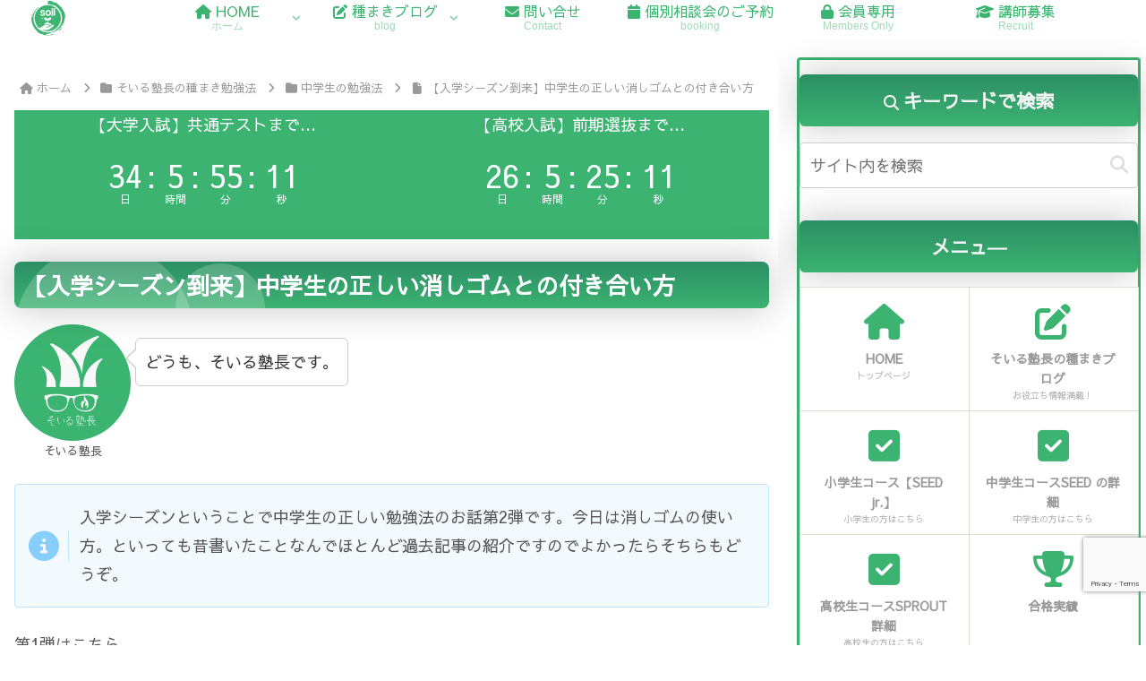

--- FILE ---
content_type: text/html; charset=utf-8
request_url: https://www.google.com/recaptcha/api2/anchor?ar=1&k=6LfFML4qAAAAAOUpl8kwKu31GNr-pYYIobp_PZTt&co=aHR0cHM6Ly9zb2lsMTkuY29tOjQ0Mw..&hl=en&v=PoyoqOPhxBO7pBk68S4YbpHZ&size=invisible&anchor-ms=20000&execute-ms=30000&cb=oiz46d657su9
body_size: 48549
content:
<!DOCTYPE HTML><html dir="ltr" lang="en"><head><meta http-equiv="Content-Type" content="text/html; charset=UTF-8">
<meta http-equiv="X-UA-Compatible" content="IE=edge">
<title>reCAPTCHA</title>
<style type="text/css">
/* cyrillic-ext */
@font-face {
  font-family: 'Roboto';
  font-style: normal;
  font-weight: 400;
  font-stretch: 100%;
  src: url(//fonts.gstatic.com/s/roboto/v48/KFO7CnqEu92Fr1ME7kSn66aGLdTylUAMa3GUBHMdazTgWw.woff2) format('woff2');
  unicode-range: U+0460-052F, U+1C80-1C8A, U+20B4, U+2DE0-2DFF, U+A640-A69F, U+FE2E-FE2F;
}
/* cyrillic */
@font-face {
  font-family: 'Roboto';
  font-style: normal;
  font-weight: 400;
  font-stretch: 100%;
  src: url(//fonts.gstatic.com/s/roboto/v48/KFO7CnqEu92Fr1ME7kSn66aGLdTylUAMa3iUBHMdazTgWw.woff2) format('woff2');
  unicode-range: U+0301, U+0400-045F, U+0490-0491, U+04B0-04B1, U+2116;
}
/* greek-ext */
@font-face {
  font-family: 'Roboto';
  font-style: normal;
  font-weight: 400;
  font-stretch: 100%;
  src: url(//fonts.gstatic.com/s/roboto/v48/KFO7CnqEu92Fr1ME7kSn66aGLdTylUAMa3CUBHMdazTgWw.woff2) format('woff2');
  unicode-range: U+1F00-1FFF;
}
/* greek */
@font-face {
  font-family: 'Roboto';
  font-style: normal;
  font-weight: 400;
  font-stretch: 100%;
  src: url(//fonts.gstatic.com/s/roboto/v48/KFO7CnqEu92Fr1ME7kSn66aGLdTylUAMa3-UBHMdazTgWw.woff2) format('woff2');
  unicode-range: U+0370-0377, U+037A-037F, U+0384-038A, U+038C, U+038E-03A1, U+03A3-03FF;
}
/* math */
@font-face {
  font-family: 'Roboto';
  font-style: normal;
  font-weight: 400;
  font-stretch: 100%;
  src: url(//fonts.gstatic.com/s/roboto/v48/KFO7CnqEu92Fr1ME7kSn66aGLdTylUAMawCUBHMdazTgWw.woff2) format('woff2');
  unicode-range: U+0302-0303, U+0305, U+0307-0308, U+0310, U+0312, U+0315, U+031A, U+0326-0327, U+032C, U+032F-0330, U+0332-0333, U+0338, U+033A, U+0346, U+034D, U+0391-03A1, U+03A3-03A9, U+03B1-03C9, U+03D1, U+03D5-03D6, U+03F0-03F1, U+03F4-03F5, U+2016-2017, U+2034-2038, U+203C, U+2040, U+2043, U+2047, U+2050, U+2057, U+205F, U+2070-2071, U+2074-208E, U+2090-209C, U+20D0-20DC, U+20E1, U+20E5-20EF, U+2100-2112, U+2114-2115, U+2117-2121, U+2123-214F, U+2190, U+2192, U+2194-21AE, U+21B0-21E5, U+21F1-21F2, U+21F4-2211, U+2213-2214, U+2216-22FF, U+2308-230B, U+2310, U+2319, U+231C-2321, U+2336-237A, U+237C, U+2395, U+239B-23B7, U+23D0, U+23DC-23E1, U+2474-2475, U+25AF, U+25B3, U+25B7, U+25BD, U+25C1, U+25CA, U+25CC, U+25FB, U+266D-266F, U+27C0-27FF, U+2900-2AFF, U+2B0E-2B11, U+2B30-2B4C, U+2BFE, U+3030, U+FF5B, U+FF5D, U+1D400-1D7FF, U+1EE00-1EEFF;
}
/* symbols */
@font-face {
  font-family: 'Roboto';
  font-style: normal;
  font-weight: 400;
  font-stretch: 100%;
  src: url(//fonts.gstatic.com/s/roboto/v48/KFO7CnqEu92Fr1ME7kSn66aGLdTylUAMaxKUBHMdazTgWw.woff2) format('woff2');
  unicode-range: U+0001-000C, U+000E-001F, U+007F-009F, U+20DD-20E0, U+20E2-20E4, U+2150-218F, U+2190, U+2192, U+2194-2199, U+21AF, U+21E6-21F0, U+21F3, U+2218-2219, U+2299, U+22C4-22C6, U+2300-243F, U+2440-244A, U+2460-24FF, U+25A0-27BF, U+2800-28FF, U+2921-2922, U+2981, U+29BF, U+29EB, U+2B00-2BFF, U+4DC0-4DFF, U+FFF9-FFFB, U+10140-1018E, U+10190-1019C, U+101A0, U+101D0-101FD, U+102E0-102FB, U+10E60-10E7E, U+1D2C0-1D2D3, U+1D2E0-1D37F, U+1F000-1F0FF, U+1F100-1F1AD, U+1F1E6-1F1FF, U+1F30D-1F30F, U+1F315, U+1F31C, U+1F31E, U+1F320-1F32C, U+1F336, U+1F378, U+1F37D, U+1F382, U+1F393-1F39F, U+1F3A7-1F3A8, U+1F3AC-1F3AF, U+1F3C2, U+1F3C4-1F3C6, U+1F3CA-1F3CE, U+1F3D4-1F3E0, U+1F3ED, U+1F3F1-1F3F3, U+1F3F5-1F3F7, U+1F408, U+1F415, U+1F41F, U+1F426, U+1F43F, U+1F441-1F442, U+1F444, U+1F446-1F449, U+1F44C-1F44E, U+1F453, U+1F46A, U+1F47D, U+1F4A3, U+1F4B0, U+1F4B3, U+1F4B9, U+1F4BB, U+1F4BF, U+1F4C8-1F4CB, U+1F4D6, U+1F4DA, U+1F4DF, U+1F4E3-1F4E6, U+1F4EA-1F4ED, U+1F4F7, U+1F4F9-1F4FB, U+1F4FD-1F4FE, U+1F503, U+1F507-1F50B, U+1F50D, U+1F512-1F513, U+1F53E-1F54A, U+1F54F-1F5FA, U+1F610, U+1F650-1F67F, U+1F687, U+1F68D, U+1F691, U+1F694, U+1F698, U+1F6AD, U+1F6B2, U+1F6B9-1F6BA, U+1F6BC, U+1F6C6-1F6CF, U+1F6D3-1F6D7, U+1F6E0-1F6EA, U+1F6F0-1F6F3, U+1F6F7-1F6FC, U+1F700-1F7FF, U+1F800-1F80B, U+1F810-1F847, U+1F850-1F859, U+1F860-1F887, U+1F890-1F8AD, U+1F8B0-1F8BB, U+1F8C0-1F8C1, U+1F900-1F90B, U+1F93B, U+1F946, U+1F984, U+1F996, U+1F9E9, U+1FA00-1FA6F, U+1FA70-1FA7C, U+1FA80-1FA89, U+1FA8F-1FAC6, U+1FACE-1FADC, U+1FADF-1FAE9, U+1FAF0-1FAF8, U+1FB00-1FBFF;
}
/* vietnamese */
@font-face {
  font-family: 'Roboto';
  font-style: normal;
  font-weight: 400;
  font-stretch: 100%;
  src: url(//fonts.gstatic.com/s/roboto/v48/KFO7CnqEu92Fr1ME7kSn66aGLdTylUAMa3OUBHMdazTgWw.woff2) format('woff2');
  unicode-range: U+0102-0103, U+0110-0111, U+0128-0129, U+0168-0169, U+01A0-01A1, U+01AF-01B0, U+0300-0301, U+0303-0304, U+0308-0309, U+0323, U+0329, U+1EA0-1EF9, U+20AB;
}
/* latin-ext */
@font-face {
  font-family: 'Roboto';
  font-style: normal;
  font-weight: 400;
  font-stretch: 100%;
  src: url(//fonts.gstatic.com/s/roboto/v48/KFO7CnqEu92Fr1ME7kSn66aGLdTylUAMa3KUBHMdazTgWw.woff2) format('woff2');
  unicode-range: U+0100-02BA, U+02BD-02C5, U+02C7-02CC, U+02CE-02D7, U+02DD-02FF, U+0304, U+0308, U+0329, U+1D00-1DBF, U+1E00-1E9F, U+1EF2-1EFF, U+2020, U+20A0-20AB, U+20AD-20C0, U+2113, U+2C60-2C7F, U+A720-A7FF;
}
/* latin */
@font-face {
  font-family: 'Roboto';
  font-style: normal;
  font-weight: 400;
  font-stretch: 100%;
  src: url(//fonts.gstatic.com/s/roboto/v48/KFO7CnqEu92Fr1ME7kSn66aGLdTylUAMa3yUBHMdazQ.woff2) format('woff2');
  unicode-range: U+0000-00FF, U+0131, U+0152-0153, U+02BB-02BC, U+02C6, U+02DA, U+02DC, U+0304, U+0308, U+0329, U+2000-206F, U+20AC, U+2122, U+2191, U+2193, U+2212, U+2215, U+FEFF, U+FFFD;
}
/* cyrillic-ext */
@font-face {
  font-family: 'Roboto';
  font-style: normal;
  font-weight: 500;
  font-stretch: 100%;
  src: url(//fonts.gstatic.com/s/roboto/v48/KFO7CnqEu92Fr1ME7kSn66aGLdTylUAMa3GUBHMdazTgWw.woff2) format('woff2');
  unicode-range: U+0460-052F, U+1C80-1C8A, U+20B4, U+2DE0-2DFF, U+A640-A69F, U+FE2E-FE2F;
}
/* cyrillic */
@font-face {
  font-family: 'Roboto';
  font-style: normal;
  font-weight: 500;
  font-stretch: 100%;
  src: url(//fonts.gstatic.com/s/roboto/v48/KFO7CnqEu92Fr1ME7kSn66aGLdTylUAMa3iUBHMdazTgWw.woff2) format('woff2');
  unicode-range: U+0301, U+0400-045F, U+0490-0491, U+04B0-04B1, U+2116;
}
/* greek-ext */
@font-face {
  font-family: 'Roboto';
  font-style: normal;
  font-weight: 500;
  font-stretch: 100%;
  src: url(//fonts.gstatic.com/s/roboto/v48/KFO7CnqEu92Fr1ME7kSn66aGLdTylUAMa3CUBHMdazTgWw.woff2) format('woff2');
  unicode-range: U+1F00-1FFF;
}
/* greek */
@font-face {
  font-family: 'Roboto';
  font-style: normal;
  font-weight: 500;
  font-stretch: 100%;
  src: url(//fonts.gstatic.com/s/roboto/v48/KFO7CnqEu92Fr1ME7kSn66aGLdTylUAMa3-UBHMdazTgWw.woff2) format('woff2');
  unicode-range: U+0370-0377, U+037A-037F, U+0384-038A, U+038C, U+038E-03A1, U+03A3-03FF;
}
/* math */
@font-face {
  font-family: 'Roboto';
  font-style: normal;
  font-weight: 500;
  font-stretch: 100%;
  src: url(//fonts.gstatic.com/s/roboto/v48/KFO7CnqEu92Fr1ME7kSn66aGLdTylUAMawCUBHMdazTgWw.woff2) format('woff2');
  unicode-range: U+0302-0303, U+0305, U+0307-0308, U+0310, U+0312, U+0315, U+031A, U+0326-0327, U+032C, U+032F-0330, U+0332-0333, U+0338, U+033A, U+0346, U+034D, U+0391-03A1, U+03A3-03A9, U+03B1-03C9, U+03D1, U+03D5-03D6, U+03F0-03F1, U+03F4-03F5, U+2016-2017, U+2034-2038, U+203C, U+2040, U+2043, U+2047, U+2050, U+2057, U+205F, U+2070-2071, U+2074-208E, U+2090-209C, U+20D0-20DC, U+20E1, U+20E5-20EF, U+2100-2112, U+2114-2115, U+2117-2121, U+2123-214F, U+2190, U+2192, U+2194-21AE, U+21B0-21E5, U+21F1-21F2, U+21F4-2211, U+2213-2214, U+2216-22FF, U+2308-230B, U+2310, U+2319, U+231C-2321, U+2336-237A, U+237C, U+2395, U+239B-23B7, U+23D0, U+23DC-23E1, U+2474-2475, U+25AF, U+25B3, U+25B7, U+25BD, U+25C1, U+25CA, U+25CC, U+25FB, U+266D-266F, U+27C0-27FF, U+2900-2AFF, U+2B0E-2B11, U+2B30-2B4C, U+2BFE, U+3030, U+FF5B, U+FF5D, U+1D400-1D7FF, U+1EE00-1EEFF;
}
/* symbols */
@font-face {
  font-family: 'Roboto';
  font-style: normal;
  font-weight: 500;
  font-stretch: 100%;
  src: url(//fonts.gstatic.com/s/roboto/v48/KFO7CnqEu92Fr1ME7kSn66aGLdTylUAMaxKUBHMdazTgWw.woff2) format('woff2');
  unicode-range: U+0001-000C, U+000E-001F, U+007F-009F, U+20DD-20E0, U+20E2-20E4, U+2150-218F, U+2190, U+2192, U+2194-2199, U+21AF, U+21E6-21F0, U+21F3, U+2218-2219, U+2299, U+22C4-22C6, U+2300-243F, U+2440-244A, U+2460-24FF, U+25A0-27BF, U+2800-28FF, U+2921-2922, U+2981, U+29BF, U+29EB, U+2B00-2BFF, U+4DC0-4DFF, U+FFF9-FFFB, U+10140-1018E, U+10190-1019C, U+101A0, U+101D0-101FD, U+102E0-102FB, U+10E60-10E7E, U+1D2C0-1D2D3, U+1D2E0-1D37F, U+1F000-1F0FF, U+1F100-1F1AD, U+1F1E6-1F1FF, U+1F30D-1F30F, U+1F315, U+1F31C, U+1F31E, U+1F320-1F32C, U+1F336, U+1F378, U+1F37D, U+1F382, U+1F393-1F39F, U+1F3A7-1F3A8, U+1F3AC-1F3AF, U+1F3C2, U+1F3C4-1F3C6, U+1F3CA-1F3CE, U+1F3D4-1F3E0, U+1F3ED, U+1F3F1-1F3F3, U+1F3F5-1F3F7, U+1F408, U+1F415, U+1F41F, U+1F426, U+1F43F, U+1F441-1F442, U+1F444, U+1F446-1F449, U+1F44C-1F44E, U+1F453, U+1F46A, U+1F47D, U+1F4A3, U+1F4B0, U+1F4B3, U+1F4B9, U+1F4BB, U+1F4BF, U+1F4C8-1F4CB, U+1F4D6, U+1F4DA, U+1F4DF, U+1F4E3-1F4E6, U+1F4EA-1F4ED, U+1F4F7, U+1F4F9-1F4FB, U+1F4FD-1F4FE, U+1F503, U+1F507-1F50B, U+1F50D, U+1F512-1F513, U+1F53E-1F54A, U+1F54F-1F5FA, U+1F610, U+1F650-1F67F, U+1F687, U+1F68D, U+1F691, U+1F694, U+1F698, U+1F6AD, U+1F6B2, U+1F6B9-1F6BA, U+1F6BC, U+1F6C6-1F6CF, U+1F6D3-1F6D7, U+1F6E0-1F6EA, U+1F6F0-1F6F3, U+1F6F7-1F6FC, U+1F700-1F7FF, U+1F800-1F80B, U+1F810-1F847, U+1F850-1F859, U+1F860-1F887, U+1F890-1F8AD, U+1F8B0-1F8BB, U+1F8C0-1F8C1, U+1F900-1F90B, U+1F93B, U+1F946, U+1F984, U+1F996, U+1F9E9, U+1FA00-1FA6F, U+1FA70-1FA7C, U+1FA80-1FA89, U+1FA8F-1FAC6, U+1FACE-1FADC, U+1FADF-1FAE9, U+1FAF0-1FAF8, U+1FB00-1FBFF;
}
/* vietnamese */
@font-face {
  font-family: 'Roboto';
  font-style: normal;
  font-weight: 500;
  font-stretch: 100%;
  src: url(//fonts.gstatic.com/s/roboto/v48/KFO7CnqEu92Fr1ME7kSn66aGLdTylUAMa3OUBHMdazTgWw.woff2) format('woff2');
  unicode-range: U+0102-0103, U+0110-0111, U+0128-0129, U+0168-0169, U+01A0-01A1, U+01AF-01B0, U+0300-0301, U+0303-0304, U+0308-0309, U+0323, U+0329, U+1EA0-1EF9, U+20AB;
}
/* latin-ext */
@font-face {
  font-family: 'Roboto';
  font-style: normal;
  font-weight: 500;
  font-stretch: 100%;
  src: url(//fonts.gstatic.com/s/roboto/v48/KFO7CnqEu92Fr1ME7kSn66aGLdTylUAMa3KUBHMdazTgWw.woff2) format('woff2');
  unicode-range: U+0100-02BA, U+02BD-02C5, U+02C7-02CC, U+02CE-02D7, U+02DD-02FF, U+0304, U+0308, U+0329, U+1D00-1DBF, U+1E00-1E9F, U+1EF2-1EFF, U+2020, U+20A0-20AB, U+20AD-20C0, U+2113, U+2C60-2C7F, U+A720-A7FF;
}
/* latin */
@font-face {
  font-family: 'Roboto';
  font-style: normal;
  font-weight: 500;
  font-stretch: 100%;
  src: url(//fonts.gstatic.com/s/roboto/v48/KFO7CnqEu92Fr1ME7kSn66aGLdTylUAMa3yUBHMdazQ.woff2) format('woff2');
  unicode-range: U+0000-00FF, U+0131, U+0152-0153, U+02BB-02BC, U+02C6, U+02DA, U+02DC, U+0304, U+0308, U+0329, U+2000-206F, U+20AC, U+2122, U+2191, U+2193, U+2212, U+2215, U+FEFF, U+FFFD;
}
/* cyrillic-ext */
@font-face {
  font-family: 'Roboto';
  font-style: normal;
  font-weight: 900;
  font-stretch: 100%;
  src: url(//fonts.gstatic.com/s/roboto/v48/KFO7CnqEu92Fr1ME7kSn66aGLdTylUAMa3GUBHMdazTgWw.woff2) format('woff2');
  unicode-range: U+0460-052F, U+1C80-1C8A, U+20B4, U+2DE0-2DFF, U+A640-A69F, U+FE2E-FE2F;
}
/* cyrillic */
@font-face {
  font-family: 'Roboto';
  font-style: normal;
  font-weight: 900;
  font-stretch: 100%;
  src: url(//fonts.gstatic.com/s/roboto/v48/KFO7CnqEu92Fr1ME7kSn66aGLdTylUAMa3iUBHMdazTgWw.woff2) format('woff2');
  unicode-range: U+0301, U+0400-045F, U+0490-0491, U+04B0-04B1, U+2116;
}
/* greek-ext */
@font-face {
  font-family: 'Roboto';
  font-style: normal;
  font-weight: 900;
  font-stretch: 100%;
  src: url(//fonts.gstatic.com/s/roboto/v48/KFO7CnqEu92Fr1ME7kSn66aGLdTylUAMa3CUBHMdazTgWw.woff2) format('woff2');
  unicode-range: U+1F00-1FFF;
}
/* greek */
@font-face {
  font-family: 'Roboto';
  font-style: normal;
  font-weight: 900;
  font-stretch: 100%;
  src: url(//fonts.gstatic.com/s/roboto/v48/KFO7CnqEu92Fr1ME7kSn66aGLdTylUAMa3-UBHMdazTgWw.woff2) format('woff2');
  unicode-range: U+0370-0377, U+037A-037F, U+0384-038A, U+038C, U+038E-03A1, U+03A3-03FF;
}
/* math */
@font-face {
  font-family: 'Roboto';
  font-style: normal;
  font-weight: 900;
  font-stretch: 100%;
  src: url(//fonts.gstatic.com/s/roboto/v48/KFO7CnqEu92Fr1ME7kSn66aGLdTylUAMawCUBHMdazTgWw.woff2) format('woff2');
  unicode-range: U+0302-0303, U+0305, U+0307-0308, U+0310, U+0312, U+0315, U+031A, U+0326-0327, U+032C, U+032F-0330, U+0332-0333, U+0338, U+033A, U+0346, U+034D, U+0391-03A1, U+03A3-03A9, U+03B1-03C9, U+03D1, U+03D5-03D6, U+03F0-03F1, U+03F4-03F5, U+2016-2017, U+2034-2038, U+203C, U+2040, U+2043, U+2047, U+2050, U+2057, U+205F, U+2070-2071, U+2074-208E, U+2090-209C, U+20D0-20DC, U+20E1, U+20E5-20EF, U+2100-2112, U+2114-2115, U+2117-2121, U+2123-214F, U+2190, U+2192, U+2194-21AE, U+21B0-21E5, U+21F1-21F2, U+21F4-2211, U+2213-2214, U+2216-22FF, U+2308-230B, U+2310, U+2319, U+231C-2321, U+2336-237A, U+237C, U+2395, U+239B-23B7, U+23D0, U+23DC-23E1, U+2474-2475, U+25AF, U+25B3, U+25B7, U+25BD, U+25C1, U+25CA, U+25CC, U+25FB, U+266D-266F, U+27C0-27FF, U+2900-2AFF, U+2B0E-2B11, U+2B30-2B4C, U+2BFE, U+3030, U+FF5B, U+FF5D, U+1D400-1D7FF, U+1EE00-1EEFF;
}
/* symbols */
@font-face {
  font-family: 'Roboto';
  font-style: normal;
  font-weight: 900;
  font-stretch: 100%;
  src: url(//fonts.gstatic.com/s/roboto/v48/KFO7CnqEu92Fr1ME7kSn66aGLdTylUAMaxKUBHMdazTgWw.woff2) format('woff2');
  unicode-range: U+0001-000C, U+000E-001F, U+007F-009F, U+20DD-20E0, U+20E2-20E4, U+2150-218F, U+2190, U+2192, U+2194-2199, U+21AF, U+21E6-21F0, U+21F3, U+2218-2219, U+2299, U+22C4-22C6, U+2300-243F, U+2440-244A, U+2460-24FF, U+25A0-27BF, U+2800-28FF, U+2921-2922, U+2981, U+29BF, U+29EB, U+2B00-2BFF, U+4DC0-4DFF, U+FFF9-FFFB, U+10140-1018E, U+10190-1019C, U+101A0, U+101D0-101FD, U+102E0-102FB, U+10E60-10E7E, U+1D2C0-1D2D3, U+1D2E0-1D37F, U+1F000-1F0FF, U+1F100-1F1AD, U+1F1E6-1F1FF, U+1F30D-1F30F, U+1F315, U+1F31C, U+1F31E, U+1F320-1F32C, U+1F336, U+1F378, U+1F37D, U+1F382, U+1F393-1F39F, U+1F3A7-1F3A8, U+1F3AC-1F3AF, U+1F3C2, U+1F3C4-1F3C6, U+1F3CA-1F3CE, U+1F3D4-1F3E0, U+1F3ED, U+1F3F1-1F3F3, U+1F3F5-1F3F7, U+1F408, U+1F415, U+1F41F, U+1F426, U+1F43F, U+1F441-1F442, U+1F444, U+1F446-1F449, U+1F44C-1F44E, U+1F453, U+1F46A, U+1F47D, U+1F4A3, U+1F4B0, U+1F4B3, U+1F4B9, U+1F4BB, U+1F4BF, U+1F4C8-1F4CB, U+1F4D6, U+1F4DA, U+1F4DF, U+1F4E3-1F4E6, U+1F4EA-1F4ED, U+1F4F7, U+1F4F9-1F4FB, U+1F4FD-1F4FE, U+1F503, U+1F507-1F50B, U+1F50D, U+1F512-1F513, U+1F53E-1F54A, U+1F54F-1F5FA, U+1F610, U+1F650-1F67F, U+1F687, U+1F68D, U+1F691, U+1F694, U+1F698, U+1F6AD, U+1F6B2, U+1F6B9-1F6BA, U+1F6BC, U+1F6C6-1F6CF, U+1F6D3-1F6D7, U+1F6E0-1F6EA, U+1F6F0-1F6F3, U+1F6F7-1F6FC, U+1F700-1F7FF, U+1F800-1F80B, U+1F810-1F847, U+1F850-1F859, U+1F860-1F887, U+1F890-1F8AD, U+1F8B0-1F8BB, U+1F8C0-1F8C1, U+1F900-1F90B, U+1F93B, U+1F946, U+1F984, U+1F996, U+1F9E9, U+1FA00-1FA6F, U+1FA70-1FA7C, U+1FA80-1FA89, U+1FA8F-1FAC6, U+1FACE-1FADC, U+1FADF-1FAE9, U+1FAF0-1FAF8, U+1FB00-1FBFF;
}
/* vietnamese */
@font-face {
  font-family: 'Roboto';
  font-style: normal;
  font-weight: 900;
  font-stretch: 100%;
  src: url(//fonts.gstatic.com/s/roboto/v48/KFO7CnqEu92Fr1ME7kSn66aGLdTylUAMa3OUBHMdazTgWw.woff2) format('woff2');
  unicode-range: U+0102-0103, U+0110-0111, U+0128-0129, U+0168-0169, U+01A0-01A1, U+01AF-01B0, U+0300-0301, U+0303-0304, U+0308-0309, U+0323, U+0329, U+1EA0-1EF9, U+20AB;
}
/* latin-ext */
@font-face {
  font-family: 'Roboto';
  font-style: normal;
  font-weight: 900;
  font-stretch: 100%;
  src: url(//fonts.gstatic.com/s/roboto/v48/KFO7CnqEu92Fr1ME7kSn66aGLdTylUAMa3KUBHMdazTgWw.woff2) format('woff2');
  unicode-range: U+0100-02BA, U+02BD-02C5, U+02C7-02CC, U+02CE-02D7, U+02DD-02FF, U+0304, U+0308, U+0329, U+1D00-1DBF, U+1E00-1E9F, U+1EF2-1EFF, U+2020, U+20A0-20AB, U+20AD-20C0, U+2113, U+2C60-2C7F, U+A720-A7FF;
}
/* latin */
@font-face {
  font-family: 'Roboto';
  font-style: normal;
  font-weight: 900;
  font-stretch: 100%;
  src: url(//fonts.gstatic.com/s/roboto/v48/KFO7CnqEu92Fr1ME7kSn66aGLdTylUAMa3yUBHMdazQ.woff2) format('woff2');
  unicode-range: U+0000-00FF, U+0131, U+0152-0153, U+02BB-02BC, U+02C6, U+02DA, U+02DC, U+0304, U+0308, U+0329, U+2000-206F, U+20AC, U+2122, U+2191, U+2193, U+2212, U+2215, U+FEFF, U+FFFD;
}

</style>
<link rel="stylesheet" type="text/css" href="https://www.gstatic.com/recaptcha/releases/PoyoqOPhxBO7pBk68S4YbpHZ/styles__ltr.css">
<script nonce="s5bGaRQJy73mkmveuX5-2g" type="text/javascript">window['__recaptcha_api'] = 'https://www.google.com/recaptcha/api2/';</script>
<script type="text/javascript" src="https://www.gstatic.com/recaptcha/releases/PoyoqOPhxBO7pBk68S4YbpHZ/recaptcha__en.js" nonce="s5bGaRQJy73mkmveuX5-2g">
      
    </script></head>
<body><div id="rc-anchor-alert" class="rc-anchor-alert"></div>
<input type="hidden" id="recaptcha-token" value="[base64]">
<script type="text/javascript" nonce="s5bGaRQJy73mkmveuX5-2g">
      recaptcha.anchor.Main.init("[\x22ainput\x22,[\x22bgdata\x22,\x22\x22,\[base64]/[base64]/MjU1Ong/[base64]/[base64]/[base64]/[base64]/[base64]/[base64]/[base64]/[base64]/[base64]/[base64]/[base64]/[base64]/[base64]/[base64]/[base64]\\u003d\x22,\[base64]\\u003d\\u003d\x22,\x22w5/Dv8KRV1nCosKqw7XDsRTChXrDjRTCjTcOwq3Cq8Kaw6nDrTcaL21PwpxNTMKTwrYuwrPDpz7DtR3DvV53bjrCtsKlw6DDocOhXC7DhHLCoUHDuSDCq8KiXsKsBsOZwpZCLsKSw5BwfsKzwrY/[base64]/DvH/DnMO4LsKnYsOWw6QFGsOpMMKQw5oGwoTCqMKmw7nDlTbDt8OoXcK6fD9vTQHDscOCDsOUw63Dm8KawpZ4w4rDgw40P1zChSYhf0QAG30Bw74BE8OlwplWNBzCgCnDhcOdwp11wqxyNsKwNVHDoyosbsK+WDdGw5rCosOed8KaeUFEw7tSMm/Ch8OBchzDlw1mwqzCqMKNw5A6w5PDosKzTMO3YnTDuWXCqcOgw6vCvWw2wpzDmMO/wpnDkjgVwpFKw7cMT8KgMcKiwobDoGdDw74twrnDlwM1wojDscKwRyDDhsOGP8OPOhgKL1nCgDVqwrbDlcO8WsOcwqbClsOcBTgYw5NJwr0IfsObKcKwEAkuO8ORXXkuw5EyDMO6w4zCtlIIWMK/TsOXJsK+w5gAwogYwrHDmMO9w5PCtjUBfHvCr8K5w6I4w6UgFw3DjBPDlcO9FAjDhsKJwo/CrsKbw4rDsR4wZHcTw7VzwqzDmMKQwosVGMO8wqTDng96wqrCi1XDiQHDjcKrw60/wqgpbFBowqZJMMKPwpIWYWXCoDTCnHR2w4VrwpdrKUrDpxDDhsKDwoBoFcOgwq/[base64]/DvMKZwqI+EHbCgyB5w441wpXCvFwYXcO3XWlDw5gEJsKhwqkqwq1OQcOuLMOFw659HTDDp2vCgcK9H8KwPsK1HsKww7nCrMO1wrsQw5PDj3A/w6nCkxvCklBhw4Q9CsKlJg/CjsOcwq7Dr8KgR8OdfcKeO2gcw40/[base64]/DmsOwwpNkw7HCuSgVwoLCvVnCtsKhwqIvw6wld8O7Mx1+wq/DhTTCumvDu3TDl2vCj8KZBmJewowqw6bChErCk8Krw5JcwqRdFsOXwqXDjMK0woLCiQcHwrbDgMOIFC41wqXCtClMNRtaw7DCqWAtQUDCpy7CgUXCr8OiwrPDs0jDhXjDnMKwPFdaw7/DhsOMwoDDpsOhUsOCwo4QTy3DlWZpwrXDq1FzZcKvR8OmTlzDpMOsBsOAU8KLwqBBw5jCuUbCs8KNWcKbTsOlwqEHdMOmw7EDwovDgcOdU2omf8KFw7piXMKQeVnDpsOxwpgPYMO/w6XCqRrDuTkTw6YiwrVxKMKeKcOWZi7Dh3o/bsKcwqrCjMKHw4fDo8OZw7zDrynDsX3Dn8Olw6jCvcKZw5PDgnXDl8OfSMKaM1zDhsOXwqbDssOBw4LDn8OZwqkSW8KSwrJhbAYzwqIkwq8GLcKOwpbDqFvDncKXwpXCtMOMTgJAwo0dw6LCucKHwrJuEcKiRAPDpMOfwrbDt8OywrLCun7DrkLCuMKDw7/DkMOKw5gmwpVIZMOKwqgPwpdhRsOXwqUyUcKaw5plR8KQwrd4w6Fqw4zCtzXDlBXCsFXDqsK7aMK3w4tNwpfDoMO6C8OxNT8OVsK4XB5EXsOnO8KwEcOZG8OnwrDDp0fDmcKOw7fCpiLDijR0TBHCsC0sw5Niw4ApwqPCpCbDkz/[base64]/ChMOhPn15woLCgVVkw6vDqMOkecOUw4HCq8OaTk0rM8O1wp4ZUcKPQgUgH8OowqnClcOdw4nDvMKjFcK+wp4rE8Kew4zClzLDhcOXZ03DiR83wp1SwoXCs8OYwppwY3XDlcOYVRl4NyFrwpDDvlMzw5DCrMKCdsOsG2t8w6I/[base64]/[base64]/ecOGwqoPRVl5w5jDjMKowrkXaUHClsKDwo/CgnUxw7DDr8OEVlLDqcO0By/DqsOyND/CtU02wpDCiQzDuUVXwrxlR8KDBUV8wr3CqsKRw4vDvMOPw7vCtkJmCMOfwozCq8KfaExYw53DuWhCw4fDgE1vw5jDmMORO2LDnE/CtsK8CXxZw4LCncOsw5AtwrrCgMO2woB2w6jCtsKgMllnWV9yLMKGwqjDsn0pw5I3MWzDq8OJXMO1N8Opf180wqnCiDMDwoLDkC3Ds8K3w6w3esO4wo94fMKzWcK9w4UVw6LDjcKNRjnCjMKBw6/DtcOfwrPDrsKMd2U7w7kiSSjDlcK3wqHClcOyw4nCmcKpw5PCmCzDp2tKwrDCp8KDHAh9fSfDkBwvwpjChcKEwqXDn1nChsKdw4NBw4/DmcKtw79FWsOLwp3Cgx7DuDHDhVZ4LRDCi3RlUycmwrFbLcOjWHEHcFbDjcOnw5Auw7x8w6/CvjXDokTDhMKBwpbCi8KwwoAnBsOJVMOQBxFbMMKJwrrCkANHImTDpcKEQ3rCn8KrwrAJw5DCsEjCvVDCsg3Ct1PCgcKBUMKgW8KSTMOwG8OsDncvwp4BwpVXGMOMP8KJW38DwrHDtsKXwqDDskhaw4U1wpLCsMK2wplwUMKuw4TCuhDCmEbDhsKSw5ZtTsKrwr0Hw6/[base64]/DhMKTwonCu8OMPsKrw5/DncOcwpcWcTHCkMKww6rCjMOSM23DlsOcwp/CgcK4LRbDqw8Mwqd3HsKJwqPDgQ5uw4kBYMOOX3oEQldAwqTDpUNpL8OFacOZDG06X0JrLMKWwrHChcOiQcKYAnFJL3HDvwAoY27CncKFw5XDumTCslTCqcOnw6XCpQ7DvTDCmMOuLsKyIMKgwobDt8OnPsOPVcOQw4TDgjLCgEPCh3g2w4TCsMKwLAprwq/Djx51w644w6Vcwp56C3w1woNXw7BhYHl4e23Cn2zDq8O2KxtVwoFYYAnCoC0aYMK6RMOKw4rCugTChsKewpTCo8OWesOfZDXDhhZkwqLDoHDCpMORw7suw5bDiMKbF1nDuRQXwqTDlwxeZh3DssOswqo4w6PDv0FzFMKVw70swp/CjMKhw7/CqncbwpfCncKVwopOwpBHKcOPw6jCscKEOMOQFcKwwoDCuMK7w7Nqw7/CksKJw5l9e8KsVMOkK8OEwqjCrEHChcOiEyzDiHHCjWgRwp7CvMKVA8Ojw48Sw5sHFlhPwpsDNcOBw6sXKDQiwod0w6TDi2TCjsOMEnIQwoTDtHBoesKzwrnCsMKHworCnHDCs8K6eDQYwrzDvTUgJ8O0wpgdwrvCh8Opwr5kwo1Xw4DCqWRrMS3Dk8O/XRBCw4/DucKAekIjwpLCjGvDkwsQLgDCkUMQIhjCgXTCnH1+EW/CnMOEw5/[base64]/Ct1ktFcKwYnfDpMODwpbCsFw9wqjDiyZcPMO/KnIFcHfCv8OowppyZS7DsMOMwrHCvcKLw70WwpbDucO9wpfDiiLDvMOGw7vDhzrCqMKNw4PDhcO4J0HDnsKSFsO1wo83G8KGDMOYTMOQP1wAw609VMORKW7DnEjCn3zCjMONUhPCmVXCm8OvwqXDvG3CtcOFwrcoN1A9wo4swpgDwo7CscOCccK5JMOCfB/CvMOxSsO2ak5pwq3DssKswqPDjcKZw5bDg8Kow4RrwprCmsOLT8OMasO+w4pHwpA2wol6CEDDkMOxRMOEw789w6VLwr8zNCVZw6BHw61nKcKNB1twwrXDiMOtw5rDk8KQQSbDqgfDhC/[base64]/[base64]/[base64]/HMKUw5bCjgfCn8KCDlvDq0PCuQfDkU/Dn8OHw7dWw5vCpTTCmkEtwrQDwoUHAMKvQ8Otw4FYwo12wo7CsVLDilcbw6nDmwXClgLDrBVfwq3CqsO8wqFRc1zCognDvcOhwoMfworDhcK7wrbCtX7Cn8OLwqPCtMOHw4gzGDbCpjXDnV0eFF/Cv1kkw5Usw4DDnn3CjBvClsKxwo3Ckh8rwpDCtMKGwpUlGsOSwrBAAn/DnUA4ZMKQw74Dw4bCrMO1wr/CvsOrJzDDoMK9wrjCsUvDqMK5HcKkw4jCjsOcw4PCpw0oYcK+bC17w6FewpJxwo0/w7xLw4TDkFwsEcO9wqBQw7JdDzZcw4zDvkrDosO8wqvCmyHCisOrw5vCqMKLfjZnZVNsERZcHsOmwo7DkcKVw7w3DmA0Q8OSwrkOZE/[base64]/CgyPClcOjb8KWfHrDploqKcOEwpYhw5LDgMKABURAb1IBwrRkwpYcFcKVw6NBworDlm9hwoHCjHthwonDhCFlTcO/w5bDlMK2w73DmAVMGWTDmMOdTBZwfcKfCT3ClGnCkMOMa2bCgzIEK3zDkj/CnsO5wpTDtcO7AlDDiygJwobDlyU4wpTDo8O4wrBUw7/DjSdUAiTDocO5w7BzG8OCwqLDi1nDm8OFQjrChGdAw7rCpMKUwqUHwqRHAcKxPTxiFMKtw78Ha8OGVsOfwonCoMOzw5LDjRFKZcK5b8K4VSXCik50wqwJwqYGcMOxwpvCpCrCt3hSZcKNTsOnwohKEyw9OT8MdcK9woDDignDq8Kgwo/CoA0BACEJGh4iw55Qw5nDuWQqwpPDiUfDtWnDq8KYWcO8LsKIw71cJwbCmsKpA2DCg8OVw5nDgU3Dn18nwr/DvXgjwrDDmTfDlsOiw6dAwp3Dq8Ofw5dEwocGwr5/w6w9E8KoV8KFGHfDrMKaNFgJT8K8w4kswrDDumTCtz0ow6DCvMOuwqdnB8KCK1DDm8OIGsOedgXCrFfDmMKUTiFyHw7DkcOBYGrCnMOewq/Dnw3CvADDs8KTwqoxFz8WV8OGcVNTw7gnw6QzdcKTw7pydFPDtcOlw7zDssK3UsOdwrxvUCTCjk3CuMKfScOywqPDoMKuwqTDpMOZwrXCsXdGwpQdJn/CsjNrUWjDvjTCjMKmw6zCqU9UwrN+w7EpwrQ1Q8KvZ8OQMSPDpcOyw4d7B3pyW8ONNBx9XcKcwqh6dMOWBcOKaMK2WCjDrE5wOcK/w7lnwqDCicKHwrfDg8OQVjl3w7UaN8OfwpPDjcK9F8ObOMKww7RBw4drwp3Cp37CocK6TmYiUCTDlGXCqjMCV1UgQyLDh0nDqULDv8KGBQwlLcKMwq3DuAzDtCHDpMONwrbDosObw495wo5UXG/DqnHDvDbCpDvChA/DnsKBZcKlU8OMwoHDrHc6ZEbCi8Osw6Fuw6tTUhPCkT5lCy1+w499Oy1Cw4gOw4DDj8OJwqV3TsKqwo1LI0JxSA/Dq8KFNsOTeMK9XTxhwr18McKZUDcewq0ww5tCw4/DucO6w4AqKgLCucKGw5bDsitmPWtRbsKNeEfDvcKRwo9HZ8KtdVg1IsO1S8ObwqY+BT4sVsOMHlfDsgDCncOaw43Ci8KkW8OiwoIsw7rDtMKMRhzCscKxKcO0XztxTMO+DU3CgBkBwqnDoC3DlV7CtS3DhjDDnUkIw7/DpRTDkcKnODwRM8Kwwplcw7Aww4HDgDkTw55JFMKKBxjCtMKsNcOXAkHCsDfCoSUsBBEnAsOFEsOqwo0awoR7IMO4wpTDpVMGfHTDgMKjw4txfMOCEyHCrsKKwp7ChcKMw6xMwoVEHHJqBkLCsgnCvX/Dqy3CiMK0R8OuWcOnKl7DsMOXXQjDi3hjfnbDk8KtMsOawrUOMlMGDMOhfMK1w64eRcKDwrvDuEkoOiPDogZYwoo9w7LCllbDtHBTw4BJw5nCkXDCnsO8QsOfwqDDlSJswrfDoXN7bMKtQk85w7dOw7sIw4YDwoxpc8OcPcOSVcO7OcOtNMOuw7DDt0/Do3fCicKJwozCtsKhWV/DoU8swpbCnMOUwpnClcKrLTVywqJnw6nDuDh+XMOYwoLCq0wlwo56wrQHZcO7w7jDtWZKE0NNbsObJcOcwocQJMOWYEDDksKyMMOvK8OqwoZRRMOMbsOww493G0HCkA3Dn0B+w6F/SgrDusK2YsOawqY2UcKSesK+NlLDrMOfF8OUwqLCu8O+I0Vow6ZPwqnDtDRMwpDDuEFVwr/DnMKpGnhuORgrQsOzDkfClAJrejVuBRjDnjHCqcOLDnA7w6JwAcOpDcKSXsKtwq43wrvDqH0LPRjCkBZCdREUw7pzQyjCj8OnAF/CvDxNw41scAgyw6XDg8Ogw7jCnMO4w79gw7vCkCZnw4bDmsOWw7fDicOZfV8EEsOUFnzCrMKbUMOBCAXCoCA+w43Ct8Oyw7rDqcKMwo8SfMOAfznDhsOewrx2wq/Cq07DssOJU8KeA8OtU8ORem99wo9tJ8OscFzDiMO7IyXCtFPCmDZ1WMKDw64Qwp0OwqMSw5Q/wpJ8w7N2Fn4ewoFbw4JHZE7DlsKOUMKOZ8KGYsKQaMOOPn/[base64]/w6VINiFcwofCm27DrMOAZcOaw7ghwqReJMObLsKdwqMhwpp3T1TDrUB7w6XCnFpWw6AFP3/CtMKSw4nCvFLCqCVLUcOuSQLCncOOwoHCjcOdwoPCt38FPMK3wrIfcAnCtsOzwpkBKCcuw4DDjsKfFcOKw6BsTBvDs8Kewp41w6ZjEMKHw7vDj8O5wrzCr8OPcWDCqGROSUvDmVAPeTQsIMO7w7sjPsKlb8K/FMOrw5kbFMKCwoYJa8KDecKGbEMtw4zCr8KXacO1TR0iQcO0fsOMwoPCsxofSQ4zw5xfwpDCv8Kjw4ghUsOfGsOcw7csw5XCicKDwp0uN8OkWMO+XHrCqsKwwq8/w6B4aTsiccKXwpgWw6QvwqEhf8KEwocIwpwcN8OsIsOowrwQwpXCgE7Cp8Kdw7jDkcOqDjQ/ZMOwaQTCrMK0wr9Mw6PCi8OjHcKNwoHCssO9wrQmRsKWw5siRiTDujQFIsKMw4fDucK3wos0XmTDrQnDjcOPcX3DhBZaTMKNLk3CnMOdTcO+HsOwwo5iHcO0w5HCisO7wrPDjy5qAAfCsgU6w5ZDw4YCXMKUw6XCrMOsw4p6w4vCtwUhw57Cq8KJwp/DmE0RwqFxwphdG8KKw5XCkSXCiUDCr8OqTsKcw43DrcK6VsOGwq3ChMKmwpA8w6RtaUzDqcKLKSVwwqvCocOiwq/DkcKGwop/wpTDmcO5wpwHw5TCt8OowqDCnMOlcz8pYgfDp8KQNsK8eyzDqCpxGGnCqyFSw5XDrxzCi8O+w4E9w6IIJRtPd8O4wo0FCgZxwqLCqm0tw5DCnMO/[base64]/DpsKxw4HCvsKQGcKJW2BZRMKBBhMcwolKw67DixZMwr4Ww6wTSxPDsMKgw6dNEMKXwqHCmyBOVMOYw63DgErCriMzw6YcwpEQUMKGa2w/wqPDicOND1JWw6sRw7rDhGhnw4PCvFUeXlLDqDYWbsOqwofDtEk4VcOcURM9DMK6bQMIw4HDkMKdJiDCmMOTwrHCg1MDwqTDoMKww44dw6LCpMOEGcONTTs0wpnDqATDmgdpwpzCmQw/wqfDk8ODKmc+DsK3PRkSKm3DtMKsIsKfwrPDg8KmbFsHw5x6IsKTDMOND8OPCcO4IcOIwqDDhcORD3fCigogw5/Cl8O+b8Kaw6JXw7jDrMO1DmVvQMOvwobCtsO7aSU1XMORwqtiw7rDkUXCn8KgwocCUsKuO8ODQMKHwpTCj8Kmfi12wpc6w4w+w4bChlDCl8OYTcOvw6HDhS9fwq55wrNiwp1Bwo/Cvm/Dr2jClXBLw6/[base64]/CqDZFWmAZBWDDpGPDlwzDlzLCusK/WsO8T8KyCsKjFsOad0gDGCB/[base64]/DusOhUMOywrcoOcKpwpDCg8OIfsOSFcOZLQHDjHU/w75ww5HCqcKmXcKjw7TDs0plwoPCocK7wrASfnHCqsO8aMK6wobCtnbCvAkuw4Y0w6YTwoxRLTbDl0gawq7DssKHfsOBRTPCmcKfw7gVw4jDsgJ9wp1AIDDChXvCsRJCwrtCwoFQw7cETELChsOjw4gCQ08/dU9De1xPNcO6cQQkw6V+w43CuMOLw4NqP318w65EOiBZw4jDvsKzARfCv3lUScKPY3ArIsKBw4rCmsOAwrlaUMKgSVwkR8K5ecOCwrUBUcKcQSXCiMKrwoHDpsOWEcOMTwjDpcKmw6rCoTXCo8K2w7N5wpgJwo/[base64]/CinbDk8KjTWvCt8OmwpTDocOPPVIlGVEsw5FRwpFlw45HwpBuEBbCljPDiXnDgj4eWcOsTz4bwr52woXDjzXDtMOGwpRfEcK/YXvCgBHDg8K9CGLCuVHDqCsuccKPaG8DG0rDjsOww59LwqIwVcOWw7jCmX7CmcOjw4UuwqHCuXjDvwwcbQjDl1oVVsO/[base64]/[base64]/[base64]/DscKfwprCk8OUw689wo7CliUmw5x/wq1Cw7oNXwbCr8KVwqcTwqNXQ1oAw55LLMOVw4/[base64]/Dl8O4GiEyWUJ4HxkeFMK2D1nCg2zDrVNywrDDrlpKw7NSwp/CgkTDugl1VlbDosOBG0XDj3lew5vDn23DmsOFD8K9bjciw7rCgUrCrE8DwpzCh8O7csO+M8OMwpLDgsODU2d4GwbChMOSHwjDlcKeNsKEU8K2FyLCpHxewo/DnX/CrFnDvSMfwovDicKGwr7DsF1+bMO3w54YfCkvwoV7w6ILRcOCw6Y0wqsqNW1zwrpFf8OOw5zDtsKAwrUGeMKJw7PDiMOnwqo6FjvCt8KFQMKbcxLCmyEbwrLDpj7CvRNWwrnCo8KjJcK5LxjCnsKGwqsfGsOKw6/ClgMkwq0RAMOHV8ObwqDDlcOEa8KlwpBYVMO4NMOcNnd8wpXDkwzDnz/DvB/CmmbCug5ZfHYqXU95wobDjsOTwq9fEMK6JMKpw6vDhH/[base64]/CmQnCi1jCrMKGdsKmwpQeBcKpOnlsw6NjM8OKKhN8worDjG10UE1HwrXDhmomw4YRw6AadnItTMOlw5U7w55Ef8KGw7Q/NMK5LMK8MATDgMO6TRxOw4HCocOefh0uNinDkcOPw5ZnTxA6w5E2worDrsKjU8OUw6Qzw63Dq1/DiMKBwrDDjMOTesOFcMOTw4LDvMKjaMKnQMO3wqnDjhjDi2bCsW4ICSXDicOywqvDtDTCn8KKwpRUw4bDilUAw6bCp1QVdcOme2zCrBnDtGfDtmXCk8KKw5p4cMKxTMOOKMKBGcOtwoTCisKaw7JFwox7w5k5U2PDhXTDrsKIesOUw5QKw7/Dv3XDjMOAXlI3JcO5OsKzP2rCn8OBNhlfOsOjw4BtH1bDjHtiwqs6JMKaFHUBw4HDvF/ClsO6wpxwIMOYwrTCmE0Rwphic8O8QQXCtEPDsmcnUwPCqsKDw7XDixYmZWcoBsKHwqYywpRCw7jCt100Pl3Cnx7DqsKYHyzDrMO2wrMkw40twoc4woNOfMKtaj1NL8K/wo/Cry5Bw7nDpsOIw6J1Y8KQe8O5w5wSw77CiDHDj8Oxw7/DmsO+w4xgw4/[base64]/[base64]/Cl8OYTTpCw6XCgsO2w5tBalLDosKqw4nCl3t9w67DrsK+IUYxe8OlDcOCw4fDjDjDj8OTwp3CosOgFsOrYMKCD8OJw4HChErDuTNnwr/CqUlaIW5pwrI5NGYJwrTDkVDCrMKjUMOiW8OjLsO+w7TDisO9fcOtwo3DucOZZsO8wq3DlsOaB2fDvBXDiSTDqxBiKwBFwrHCsAjClMOLwr3ClMORwqE8MsKJwrk7FxRAw6pvwoVcw6PDuncTwonCjBQBA8O/wpPCr8KYMlHCgsO6asOuA8KgOjV4c3HCgsKvTsKOwqpSw6vCmC0wwqA/w7HClcKCbGNoNykMw7nCrhzCg3PDrWXDnsOsQMOmw4LDj3HDoMKWZgLDnEBww48JZsKjwqvDlMOvJsOwwprCjMKKKnrChlnCsBLCh3bDryVww54Bd8O9RsK+wpUZf8K0wrXDucKhw6wMDFrDusO/OkdDJ8O7TsOPdTvCpUfChsKKw7AqEW7Clgp8wqYEEcOhVB10w7/CgcOgKcKBwpbCvCl6F8KCcnYndcKdGBDDnMKdZV7DlMKWwo1tZMKGw4jDkcKpJHQzXmTDnnkzdsK9bB/CosOswpfChcOmFcKzw6dNbMKeXsKDC0gVAiXDhDNGw78Ow4XDlMO9LcO6bMO1fThyXjLCvToPwoLDuGnDkwVpCh8mw55nBMK2w49YVSPChcOEVcKfTcOeKsOXRGVkPA3DvVPDqMOHfMO5XMO1w6zCjg/[base64]/CjMOgSlw3YX3DjAU6wp/DunIgP8OlRsKkw4XDpMO0wrfDtcK0wpUVdcOFwpLCvMODXMKew44oc8Kgw7rCicKTUcKzPiDCjVnDqsOZw4gEVEI0dcKyw7bCusK/wpAMw6ITw5cCwqxnwqszw4BaOMKJJWATwpPCnsOMwqrCqMK3cj8Iw4vCnMKLw7hJYj/CjcOAwpoxXsKhViZTMcKZOydqw6R7GMOcNwZIV8KCwp1ZE8K2ZD/CqVMww7xzwpPDtcObw43DhV/CsMKOI8Kvwr/[base64]/Dp8OxR37DhmZywrrCsVo9KUZfFMK4PsK5aWxkw4XDjGVBw5rCsywcCMKsa0/DpMOnwpAAwqltwpU1w4HCs8KrwobDr2zCsEA+w7FbasOnUm7CucOBPcOsSSbDnxg6w5nDjmLCr8ORw4/[base64]/DlmLDq8KjJMKpDmdKw4RkBg3Dr8K3wpYaUMKCdsKDw5/DpA3CiTrDmCEbIsK0OsOXwoPDjjrCuzlqaDrDlUEiw49+w6k9w5HCg23CisO9f2PCi8O3woEbFcK1wrvCp3DCuMK7w6Y7wpVTBMKFO8OjYsKkecOpQ8OMK0PDqUDCi8OVwrzDrCDCuCgdwp8iHWfDgMKHw5vDvsO4UGvDgTrDg8Krw7/CmXFtQMOswpJSw67DjCHDpsOWwqAUwrRtemfDvzM8ehXDv8OSY8OSG8KKwpbDiD4veMOtwrUyw6fCs3syfcO8wqthwqbDtcKHw5hxwqwZOwtvw4QbCQnCl8KDwo4Wwq3Dgic/[base64]/[base64]/DjsOsXjE6OnpFSRhJYm1swrt0w5XCtFc/wpMVw68Hw7AYw6A7wp48w7oUwoDDtjTCkER7wq/Djh5DDT1HWlRgwrNbHXEdS0nCisO5w5vDr1fCk3nDlgzDlCQ2EyJpP8OZw4PDphtDfcOJw6ZYwqHCvMOCw7ddwp17G8OUGMK2DgHClMK1w71eKMKRw55MwqbCpSfDhsO5fhvDqmcwYlfDvcO0fcOow5w/w4DCksOtwpDCu8O3BsOfwqMLw7vCkD/DtsOow4nCiMOHwpxHw7wAfFlUw6ojIMORS8O3wosSwo3CmsOIw6BmGmrCksKMwpbCjw7DosO5CsOUw6rDrcORw4vDmMO1w4bDgCgAPmQ7J8OTNTDCoAjCsUIWcgc9FsOyw4vDksO9X8Oow7F1L8KAAcOnwpwQwpMpTMKiw4cowq7Col1ocVkAwrPCkX/Do8K2FUrCvcKiwp01wpfCpS/Drxkzw6YaBcKJwpR5wos1JlTDjcKfw7N0w6XDtDvCpClCHF3CtcOuFx5xwoF/wo8pXCLDgU7Dl8OMw4Z/w6/Dq2lgwrYWwpkeZVfCoMKXwrwBwocSwpEOw5FUw7BdwrQcdAI6woHCoQzDucKZwpDDnUogOMKew5XDg8KhEFQMMS3ChsKBRjrDv8OyX8OBwqzCuC8mP8KnwqQJIMOjwp19XsKPBcK5GXFVwo3DrMO4wo3CpVMwwoJ1wpHCijfDkMKKeX1Nw79Mw69qLT/[base64]/w5DDrcOnPWh5w4zDtcKbwolFw4zCi8OOwrfDh8KVAHfDk1fCjEDDuVDCj8KHL0jDsHoFUsOww5gRFcOlR8Olw60ww6fDp3rDnjYXw6vCn8Oaw6UTZsOtZAQWIMKRAQfComHCncOMbHwbOsKnGz8IwpsQQGPDngxNdHDDosOKwrRbY1rCj2zDnHTDhCAbw6l1w5/Ch8KKwofCr8Oyw7bCoBLDnMKrXBLDusO4P8K7w5Q9P8K0NcOqw7F3wrEWJx/[base64]/Dg8OQJcO3w7PDpDl3IsOFd2zDhwvCmBsiw4ESPcOOBsOew6HCthTDunc8T8OVw6pNM8O3w4jDq8OKwpNoKmNQwrLChcOgWyN6YD7CiSUhbMO3cMKbeV5Qw6XDpD7DucK5U8OaVMKjZ8KJRMKKIsOfwrNIwrI/IB/DrQ8yHlzDoSTDiw4JwoUQDjVuVSM5NRbCgMONa8OVD8Kuw5PDvC3CiwzDq8KAwqnDgmlsw6zCqsOmw4YqOcKDdMODwo/[base64]/Dg8OvwoPDiBbDsEgxw6M5O8OTXsO6wrnDpDrDvzvDvRPDvCpcAXAMwrEmwqXCmjo+WMK3EsOXw5ASRDUMwoAtd3vDgyTDusOUwrnDtsKSwqw6wpxRw49pXMOswoQPwqDDnMKtw501w7XClMK/csKnaMOFIsOQLzolw7ZEwqZHZsKCwp4aeljDmsKdD8ONbAjCjsOKwqrDpBjDrMKOw4gbwpgAwr9yw4vCtiQ6IcKHek1lJsKUw6FzOwAWw4DCgzfDmGZ/w6zDpRTDg07ClhAGwqcaw7/[base64]/JAxaMzxDEwFQwpYSbsO2w69ww7bCnsO7wplRfQhKPsK1w6Z1wpLDtMOrc8O3QMO6w6LDkMKeIAkJwpjCvsKKHMKUdMO4wq3Cs8Osw79CUV4/[base64]/DhcKhdwjDrCzDqsKVDQ3CnFrDrMKXwrcoUcKIC1Ijw5dTwo/Cn8KTw413QSw1w6bCpMKqfcOJwrLDscOQw7pRwp4+HyNnBC/Dg8KIdUPChcO7wqLCnGjCi0vCu8KwAcKHw5BEwoXCi2lTFVcKw77ChxfDiMOuw5PCv2hIwpkYw6cAQsKxwpLCtsOyEsK5wp9Qwqhmwo8LFxRKOi3DjWDDvU/CtMOiAsKnWiAWw5dBDsOBSVlzw4DDq8KRVk/CtMOUEmtBFcKHf8OGaVfDkmhLw50wFS/DuQRTSnHDpMKTT8OQw5rCjQgmw6UDwoIUwpnDjWYmwpfDn8O8wrpRwqHDscOaw5c4SsOewqzDqTw/SMK5KcO5Iy4Xwrh+XjjCn8KWb8KOw6E/ZcKVH1fDokjCjcKawojChMKkwr0xf8Kqb8KBwp7Cq8OGw7JnwoHDvRbCt8KRwpwCTSlvYgtZwqPCgMOabcOqcsOyHm3CvH/[base64]/DicOJRsOSGMOcNQF3V8OhPcKGYBdgOj3CssOaw6dgWcOeYHw+KUEow4jCrMOrUkXDnSLDtDDCgRjCvMKvwpBqLcOMwofCtDrCgcOMEwrDuko7XBdFFsKqdsK6ADrDuC9Hw7QGAw/DlcKxw7HCr8O+Oicqw57DqUFiTTbCjsKWwpvChcO9w4LDqMKlw77DgcO7wrVMR3TCrcOTG0QkT8OMw74aw6/Du8Ocw7jDvxPDmsO/w6/[base64]/DkcO7wq90Mixxw6gGw70kGGrDt8KXcGBiL0Mnwo7Cn8KjGA3CrFnCozgqaMKQC8K7wqcSw73CuMOFw4LDhMOAwp5vQsKEwr8UacKLwrDCjR/CjMO+wpvDgU1cw5vDnlbDrHHDnsOLZ3fCsTVMw57Dmw04w7jDrcKPw5vDmS7CoMONw4pfw4bDilbCv8KZcwI/woXDvw7DrcKQV8KmS8OIDzPCm191dsK+eMOJHxbDuMOuw5VtQFbCqEQQa8Kyw4PDp8KXMsOIOMOSM8Kfw43Ch2jDv0LDtcK2K8KvwqZnw4DDlDpZLmvDrTXDo1YVDgh6wqjDqXTCmsOIFz/CtsKBaMK3aMKCVjjCgMKowqfCqsO1BQDDl1LDrkBJw7DCo8KcwoHCuMKdwqhaeyrChcK6wrgiP8Osw7HDrwzCvcO/[base64]/DkQ3DuETDjsOWVcKXYMOAX8OfwrXDrcOkAGDCtmhJwqYmwrlGw7zDmcKew7p/[base64]/NMO/wprChcOxQTvCkUEAwqUkwp7DvcKZQXHDjsOhQG7Dr8Kpw6HCj8Oiw6TCu8KcUsOEMwPDkMKMUcK+wqQ4Aj3DmMO1w5ECc8KtwpvDsR4TScKkQcOjwo/Dt8K9SCrCiMK3H8KXw7zDkRLCvSDDsMOQMw4zwo3DjcO7YA4Ew4duwo8nKcOmwqpuHMKxwoXDixvClBchMcKdw6XDqQN4w73ChgMhw5Fvw74SwrAQJ3/DjhfCsWTDncOvR8OEDMKaw6vDhMKswrMew5fDqsKAO8O8w6p9w5d/YTUpIjp+wrHChcKHJCnDg8KAccKMN8KEGVPDosOswrrDh2o8UXjDnsOJV8O0wpZ7ciDCsRl5wqHDsmvCp1HCg8KJScKVRwHDk2bDpzvDs8Otw7DCt8OxwprDogUdwqzDqsOGfcOmw4wKVcO/[base64]/DjcK1ZD3CnVXDmsOcJsKPJWjCusOvw43DrcOSXCXDvWNFw6dsw5XDnAZJwpINGDHDq8KFX8OnwozCumdwwpgueDzCgDXDpxYnNsKmNAHDkj/DqmzDlsKneMKpU0DDscOsJiQuXsOXdmjChMKNTsOMQcOLwodkdi7DpMKNBsOMO8OHwoDCq8KWw4jDqHbDhG85BsOFW0/DgMK5woUQwobCgcK0wofCh1MHw54jw7zCsWXDhCVwGihHDsOhw4jDj8OlFMKPf8Koc8OTbBJdeAd3LcKYwolJGx/[base64]/[base64]/DmMOsScK2GMKJwrU9cC/CrXkZT8O1w5NYw4HDr8O1CMKWw73DrARjRmrDmMOcwqLCqTvDvsO+fsOjKsOYRgfDu8OhwpjDicOvwp3Ds8KsEwzDtDlDwpY3ScK0OcOgUh/CqwIdUQ8hwqPCkUYgVERqfsKyLcKmwrw1wrJUZsKwFDDDlUjDgMODUgnDujF+BcKnwoLCtFDDlcKSw6YndDHCicOwwqrDs0Imw5TDn3LDu8Oew7/CmDnDun/DvMKYwoBYXMOEGsK8wr16R0zDglEOcsKvwq8twrrClCbDhVzCvMO0wr/DvxfCmsKbw6jCtMOSUXoQO8KlwprDqMOhRnDChUfDpsK/BGHCpcKQCcO/wqXCqiDDoMOww6/DoD9Yw69cwqbCnsOdw67CoEl6IwTDvEXCuMKKBsK7YxJLZVctTMOpw5Rlwp3CviItw41Vw4dFFFQmw58iX1jChUTDgUNQwq9UwqPCv8O+RMOgFhQJw6XCtcOgNV9jwohdwqt/YR/CrMOow4siUsOxwrrDrj94HcKfwq3Dt211wr8oKcOYWDHCon3ChsOBwocBwqzCicK4wq3DosKZLVTCk8Kbwpwfa8OMw5XDpyExwrcoaEMywo0DwqrDoMOGNxwww4czw7DCnMKrRsKww4JdwpB/PcKlw7kCwrXDt0JaLh42wpU1w6PCpcKhwrHCqDdFwpJ5w5vCuVjDoMOCwoczTMOOMT/CpmkFXF/[base64]/[base64]/Dp8KGwpbDmUUQw7Rew4vDgsKfH3UOwoHDscOtwrPCrwLCkcOQABRlw79EdRMJw6nDjAw6w4JHw4hAeMKocXwbwrVME8O2w58lCcO3wrPDlcOUw5cUw7PCqcOjWcKZw4jDkcKIOMOQYsKjw4cawrvDoTpVOX/[base64]/f8OcJzLDjsOLVxNbw7ppGDDClcOIw5DDvcKKwpsRdMKkGCYrw788wq9rw5/DqWkFLsONw5nDusOiw5bDgcKUwpfCtF8fwqzCq8O9wrB8W8KVwodvw4nDnV/Cg8KiwqDCgVUVw69iwonCsgDCtsKJwrpOJcO7wqHDlsOtaCnCpTRtwpPClkpzdMOkwpQ0SmXDvMKRVE7CkMO8TMKfFsKVLMKeCSnCucK6wo7DjMKHwofCrgZ7w4Jewotnw44dYMKUwpkUeXzCpMOqdXvChRM9LDs+SynDo8K4w4PCnsOYw6TCqVjDtQh/[base64]/[base64]/DocO+wogqw5TCnAPDgsOmw7PCgsKdEX0wwohow6M6AcOMcMKcw6nDucOCwpXCtcOUw6Y5IFLCh2lqHG5Kw6x5KMKEwqR5wokRwp3DmMKzMcOBLBrDhVjDmG/[base64]/DgFItdAjCkMKWwofDicOzwoA9ASzDgw7Cp30kPVpLwoNNPsOdwrrDqsK3wq7Ct8Ogw7zDpcKCG8KRw6IUA8K/ABQCDWXChsOLw74EwoFew7IwYMO3wpXCjwFfwqsBZXtRwotBwqYRGsKsRsO7w67ChcOrw6JVw5vCoMOzwoLDvcOfQBnDvxvCvDIsbypSAljDv8OpOsKCWsKmFcOkdcOBV8O2J8Odw5HDnycBbMKCKE0Yw77DiD/Ci8OfwonCkAfCuC12w4oTwrbCmn5ZwobDvsKhw6rCsFvDmSnCqizCnBJHw7nCrBcJE8KKcQvDpsOSXsKswqDCgxQWe8KsZVnCpWjDoEwCw4kzwr/Coy7ChXLDtXrDnUdZSMK3dcOeCsK/aFbDj8Kqw6ppwojDg8OFwqfCvcOvwrbCs8OrwrXDp8O7w607VH1wZWLCpsKtNGRXwo0jwrwNwpPCmU3CocOtOSLClgPCg3XCum1jZAXDqAhpWho2wr0vw5sScC/DisOKw63DgMODTQhyw4IBGMKEw7ROwoFef8K+wobCjxMgwpxGwq/DvAtiw5F2wpDCsTPDn2DDqsOSw6PCrcKOOcOvwpnDmHEqwq4lwoN+wptgZsOBw7h3BVEtFg/DgWvCmcO3w6bCojbDmcKQBAjDqMKnwprCrsOlw4fCssK3w7ciwo46wrFJRRx8woIFwppTw7/DomvCkyBpZXMswrjDimMuw7HDrMOTwojDiwg9McKbwpUPw6rCucKuacOcLA/CkDnCiljCuicZw6pNwqfCqiVBZMK0RsKLcMK8w45+ZGtjLUDDvcO3bzkKwo/DhwfCoT/ClsKNWcK2wqlwwoJpwqt4w5XCqR7Dmx8vf0UBelHDghDDsjDCoDFuMsKSw7Uqw4bCi0XCh8OKw6bDpcK0TBfCqcKTw6Z7wqHCscK6w6wTacK6A8Owwo7CrMKtwqRZw7tHe8KQwqPCn8O5J8Kaw6k1LcK/wo4uGTnDtxHDkMOHd8Koe8ORwrHDnxgsdMOJfMOqwotxw5hrw4tOw6BjNsKaY23CgUZ+w48cEF1aEVvCpMKAwps2QcORw7vDucOww45VRxdwGMOEw65/[base64]/axbDjcKZw4zCiVnChsK3w481w5QHwqwGCcOUwq0IwpIcwqPDslFCKcKJw44Zw40yw6vChHceDybCncOWXxEFw7HClcKLwqfCvn3Du8OBN2sBemM1wr8uwrLDrx/DgTVpw69qW0/DmsKZLcOxJcK/wofDqcKVwrPCqgPDgTw2w7fDmMKkwqpYYMKWC0nCr8OzXnvDp3V6w61SwqAGXgrCp1VKw6HCvMKWwqkzw5kKwqXCtmNNVsKWwpIIwoBDw64cVy7DjmTCqj0Rw4PCtcOxw6LCtGFRwrpBLFjDqQnDu8OXdMOIwqLDtArCkcOSw40FwrYJwrFVL0vCs3UQJsONw4U/[base64]/DsCIcwqQxwoDDiMKmdGYcwoBvXsKJUsObLRsfw5/[base64]/CjEbCusKmw6dRwrbCpMKZw5LDk8KXw559w5rCsltBw4/DmcKlw7PCpcOCw6bDqBoswoBww5HDp8OLwojDkXjCnMOEwqlHOztMJm7CtSxvfk7DsB3DlVdeZcKbw7DDnmjCrAJCGMK2woNvMMKAQQ/CssKKw7hWP8O5eT3CkcORw7rDscOWwozDjBXCimJFeQMQwqXDvsOOM8OMSBVbcMOsw4xlwoHCqMKOwq/Cs8KFwojDiMKUUm/Cj0AKwoFEw4DDqsK3bgLChBpMwrUZwprDkMOIw4/[base64]/w7fDlljDiiLCi8KDU8O0MWkJw4TCp8OOwrhxMSJuworDhQ7CiMOQVcO8wpRGf0/DnBLCkzptwodNHRRQw6RPw5HDi8KbHXHCnlrCuMOjWRnCmzjDhsOvwqklwozDsMOqG2HDq1AVDSfDqsK5wrrDocOUwq1GV8OqRsKcwoFjJRczecOSwo8fw4ddMXE8GBYPc8O0w7EZeCkuDXbCgcO6AMK/w5bCkETDvsOjGDrCqgnCgXNGUsKxw6EKw4TCssKZwpkrwr5iw7YWPzs4MUcRMEvCnsK+dMKLRDFlKsOiwoNiWMKowqM/[base64]/DjsK4wqILwpvChcOsHsKRwrvCssOpwrjDv8OWw5LDrsKUXMOsw6nCvEx+DxLCmsKxwpDCscOfTzlmNcKtcB9bwqcFwrnDncOowqPDsGbCvUFQw7hpCsOJLsKxBsKVwoZgw6nDoHo7w6ZBw6bCtcKww789w4dGwqjDrcO/RTdQwqtjKsOrHsOwe8KFXSTDiTwyVMOnw53ChMOIwpsZwqFewpV2wo17wpsaeFrDi1xWTT/CscK/w48uGcOIwqUTw5jCkiTCoAhHw7XDq8OHwqEvwpQrIMOaw4gIUGIURsK5aE/DqBDDp8O7wr9vwrlqwqnCsWnCvRkmd040JMOKw4/CosK9woJtTl8Kw78UBA3DgXg1KHgFw6cGw5A+WMO8\x22],null,[\x22conf\x22,null,\x226LfFML4qAAAAAOUpl8kwKu31GNr-pYYIobp_PZTt\x22,0,null,null,null,1,[21,125,63,73,95,87,41,43,42,83,102,105,109,121],[1017145,942],0,null,null,null,null,0,null,0,null,700,1,null,0,\[base64]/76lBhmnigkZhAoZnOKMAhmv8xEZ\x22,0,0,null,null,1,null,0,0,null,null,null,0],\x22https://soil19.com:443\x22,null,[3,1,1],null,null,null,1,3600,[\x22https://www.google.com/intl/en/policies/privacy/\x22,\x22https://www.google.com/intl/en/policies/terms/\x22],\x220aX3maPOoJFiR5jfp+iUCkpZ+1Ajd8JLxvLdFOAIoAI\\u003d\x22,1,0,null,1,1769024085075,0,0,[128,179,51,38,166],null,[231],\x22RC-2l1VR6Kyd4NyFA\x22,null,null,null,null,null,\x220dAFcWeA4USt-xBvDs_E6voSWmYogT5u-XTcpZxVv5827mOAmfILJ-7zUfpxhWHIM5jjOU-uRbQS1bBgnBsNwW2ZpqaIOeXliNhA\x22,1769106885065]");
    </script></body></html>

--- FILE ---
content_type: text/html; charset=utf-8
request_url: https://www.google.com/recaptcha/api2/aframe
body_size: -272
content:
<!DOCTYPE HTML><html><head><meta http-equiv="content-type" content="text/html; charset=UTF-8"></head><body><script nonce="fwILSHne0yDy9XsFG_w2uw">/** Anti-fraud and anti-abuse applications only. See google.com/recaptcha */ try{var clients={'sodar':'https://pagead2.googlesyndication.com/pagead/sodar?'};window.addEventListener("message",function(a){try{if(a.source===window.parent){var b=JSON.parse(a.data);var c=clients[b['id']];if(c){var d=document.createElement('img');d.src=c+b['params']+'&rc='+(localStorage.getItem("rc::a")?sessionStorage.getItem("rc::b"):"");window.document.body.appendChild(d);sessionStorage.setItem("rc::e",parseInt(sessionStorage.getItem("rc::e")||0)+1);localStorage.setItem("rc::h",'1769020489870');}}}catch(b){}});window.parent.postMessage("_grecaptcha_ready", "*");}catch(b){}</script></body></html>